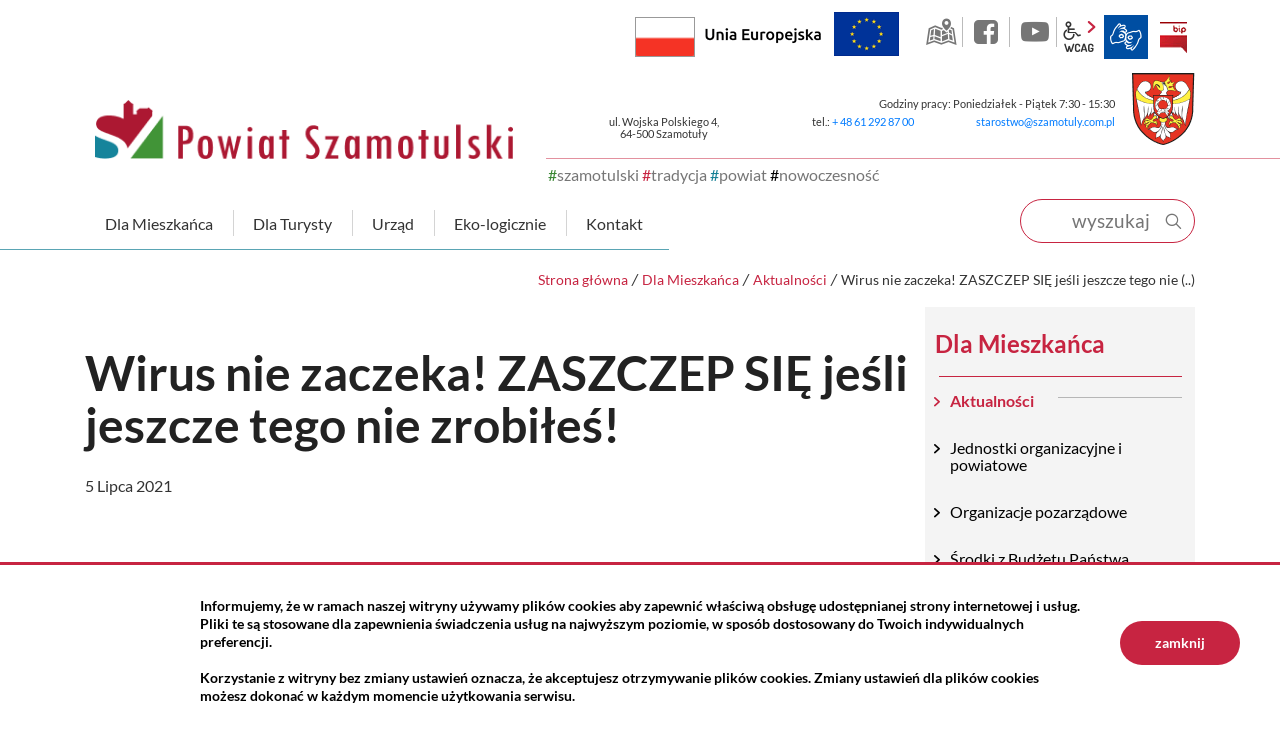

--- FILE ---
content_type: text/html; charset=UTF-8
request_url: https://www.powiat-szamotuly.pl/dla-mieszkanca/aktualnosci/Wirus-nie-zaczeka-ZASZCZEP-SIE-jesli-jeszcze-tego-nie-zrobiles/idn:1280
body_size: 11539
content:
<!DOCTYPE html>
<html class="no-js icomoon" lang="pl">
<head>
<title>Wirus nie zaczeka! ZASZCZEP SIĘ jeśli jeszcze tego nie zrobiłeś! | Starostwo Powiatowe w Szamotułach</title>
<meta charset="UTF-8" />
<meta name="viewport" content="width=device-width, initial-scale=1">
<script>(function(html) {html.className = html.className.replace(/\bno-js\b/, 'js')})(document.documentElement);var $language = "pl";</script>
<meta http-equiv="X-UA-Compatible" content="IE=edge" />
<meta name="description" content="Zapraszamy Cię do Powiatu Szamotulskiego. Zagłębia kultury. Miejsca z nowoczesnym podejściem i szeroką perspektywą. #szamotulski #tradycja #powiat #nowoczesnosc" />
<meta name="keywords" content="powiat szamotulski, powiat, szamotulski, szamotuły, pniewy, wronki, ostroróg, obrzycko, kaźmierz, duszniki, tradycja, nowoczesność, jezioro, szlak, puszcza notecka, lasy, urząd, starostwo, inwestycje, wielkopolska, zamek górków, sanktuarium, kultura" />
<meta property="og:url" content="https://www.powiat-szamotuly.pl/dla-mieszkanca/aktualnosci/Wirus-nie-zaczeka-ZASZCZEP-SIE-jesli-jeszcze-tego-nie-zrobiles/idn:1280" />
<meta property="og:type" content="article" />
<meta property="og:title" content="Wirus nie zaczeka! ZASZCZEP SIĘ jeśli jeszcze tego nie zrobiłeś!" />
<meta property="og:headline" content="Wirus nie zaczeka! ZASZCZEP SIĘ jeśli jeszcze tego nie zrobiłeś!" />
<meta property="og:description" content="Lepiej być na fali, niż zostać przez nią pochłoniętym... Nie ryzykuj!  ZASZCZEP SIĘ jeśli jeszcze tego nie zrobiłeś!" />
<meta property="og:image" content="https://www.powiat-szamotuly.pl/assets/pics/aktualnosci/2021-07/szczepimy się_mini.jpg" />
<meta property="og:image:alt" content="Wirus nie zaczeka! ZASZCZEP SIĘ jeśli jeszcze tego nie zrobiłeś!" />
<meta property="og:image:width" content="160" />
<meta property="og:image:height" content="160" />
<meta property="og:locale" content="pl_PL" />
<meta property="og:site_name" content="Powiat Szamotulski" />
<base href="https://www.powiat-szamotuly.pl/" />
<link href="https://www.powiat-szamotuly.pl/rss" rel="alternate" type="application/rss+xml" title="Powiat Szamotulski - Aktualności" />
<link rel="apple-touch-icon-precomposed" sizes="144x144" href="https://www.powiat-szamotuly.pl/assets/favicon/apple-touch-icon-144x144.png" />
<link rel="icon" type="image/png" href="https://www.powiat-szamotuly.pl/assets/favicon/favicon-196x196.png" sizes="196x196" />
<link rel="icon" type="image/png" href="https://www.powiat-szamotuly.pl/assets/favicon/favicon-96x96.png" sizes="96x96" />
<link rel="icon" type="image/png" href="https://www.powiat-szamotuly.pl/assets/favicon/favicon-32x32.png" sizes="32x32" />
<link rel="icon" type="image/png" href="https://www.powiat-szamotuly.pl/assets/favicon/favicon-16x16.png" sizes="16x16" />
<meta name="application-name" content="Powiat Szamotulski"/>
<meta name="msapplication-TileColor" content="#FFFFFF" />
<meta name="msapplication-TileImage" content="https://www.powiat-szamotuly.pl/assets/favicon/mstile-144x144.png" /> 
<link href="https://www.powiat-szamotuly.pl/assets/styles.css?t=1716373915" rel="stylesheet" type="text/css" />
<link href="https://www.powiat-szamotuly.pl/assets/modules_78551790.css?t=1704065048" rel="stylesheet" type="text/css" />
</head><body class="podstrona p-aktualnosci s-dla-mieszkanca">
    <!-- WCAG -->
	<ul class="no_print nav-wcag">
		<li><a href="https://www.powiat-szamotuly.pl/dla-mieszkanca/aktualnosci/Wirus-nie-zaczeka-ZASZCZEP-SIE-jesli-jeszcze-tego-nie-zrobiles/idn:1280#nav">przejdź do menu głównego <span>ALT + 0</span></a></li>
		<li><a href="https://www.powiat-szamotuly.pl/dla-mieszkanca/aktualnosci/Wirus-nie-zaczeka-ZASZCZEP-SIE-jesli-jeszcze-tego-nie-zrobiles/idn:1280#tresc">przejdź do treści <span>ALT + 1</span></a></li>
        <li><a href="https://www.powiat-szamotuly.pl/main/mapa-witryny">Mapa strony <span>ALT + 2</span></a></li>
        <li><a href="https://www.powiat-szamotuly.pl/dla-mieszkanca/aktualnosci/Wirus-nie-zaczeka-ZASZCZEP-SIE-jesli-jeszcze-tego-nie-zrobiles/idn:1280#wcag">Panel WCAG <span>ALT + 3</span></a></li>
		<li><a href="https://www.powiat-szamotuly.pl/dla-mieszkanca/aktualnosci/Wirus-nie-zaczeka-ZASZCZEP-SIE-jesli-jeszcze-tego-nie-zrobiles/idn:1280#FormSzukaj">przejdź do wyszukiwarki <span>ALT + 4</span></a></li>
	</ul>
	<!-- /WCAG -->
<div id="wersja">
		<!-- MOBILE MENU -->
	<div id="m-menu" class="no_print m-menu" title="Menu">
		<button class="nav-m ikon-close"><strong>zamknij</strong></button>
	</div>	
	<!-- /MOBILE MENU -->	
<header>
    <div class="container">
        <div class="row">
            <div class="col naglowek__buttons--container">  
                                    <a class="flaga-rp " title="Flaga RP" href="/dla-mieszkanca/dofinansowania-krajowe"> Rzeczpospolita Polska</a> 
                      
            <a class="button-ue" title="Program Regionalny Fundusze Europejskie" href="/dla-mieszkanca/unia-europejska"><img src="/assets/img/ue.png" alt="Unia Europejska"></a>
            <ul class="naglowek__buttons buttons__container">
                <li><a class="yt ikon-kat-mapa" data-toggle=tooltip href="http://powiatszamotulski.giportal.pl/" target="_blank" title="GEO-INFO 7 Portal - Powiat Szamotulski - Link zewnętrzny">GEO-INFO</a></li>
                                    <li><a class="fb ikon-fb" data-toggle=tooltip href="https://www.facebook.com/Powiat.Szamotulski/?fref=ts" target="_blank" title="Link zewnętrzny: Profil Facebook">facebook</a></li>
                                                    <li><a class="yt ikon-yt" data-toggle=tooltip href="https://www.youtube.com/channel/UCeRLLWdeSB6js5UMQQoDmlA" target="_blank" title="Link zewnętrzny: Kanał YouTube">YouTube</a></li>
                 
            </ul> 
            <ul class="wcag buttons__container" aria-hidden="true">
                <li class="d-none d-md-inline-block toolbar__wcag">
                    <button id="wcag" data-toggle=tooltip data-placement="right" aria-hidden="true"  title="opcje wyświetlania tekstu" class="toolbar__button">wcag2.1</button>
    <ul>
        <li class="toolbar__buttons kontrast__buttons">
            <button id="w-kontrast" class="wcag--kontrast ikon-kontrast" title="wersja kontrastowa"><strong>Wersja kontrastowa</strong></button>
        </li>
        <li class="toolbar__buttons fonts__buttons">
            <button class="wcag--font buttons__minus wcag--font__minus" title="zmniejsz rozmiar czcionki"><strong>zmniej szczcionkę</strong></button>
            <button class="wcag--font buttons__plus wcag--font__plus" title="zwiększ rozmiar czcionki"><strong>zwiększ czcionkę</strong></button>
        </li>
        <li class="toolbar__buttons line-height__buttons" data-default="3">
            <button class="line-height__minus buttons__minus ikon-lh-minus" title="zmniejsz odstęp pomiędzy wierszami">
                <span class="nazwa">odstęp pomiędzy wierszami minus</span>
            </button>
            <button class="line-height__plus buttons__plus ikon-lh-plus" title="zwiększ odstęp pomiędzy wierszami">
                <span class="nazwa">odstęp pomiędzy wierszami plus</span>
            </button>
        </li>
        <li class="toolbar__buttons paragraph-height__buttons" data-default="3">
            <button class="paragraph-height__minus buttons__minus ikon-paragraph-minus" title="zmniejsz odstęp pomiędzy paragrafami">
                <span class="nazwa">odstęp pomiędzy paragrafami minus</span>
            </button>
            <button class="paragraph-height__plus buttons__plus ikon-paragraph-plus" title="zwiększ odstęp pomiędzy paragrafami">
                <span class="nazwa">odstęp pomiędzy paragrafami plus</span>
            </button>
        </li>
        <li class="toolbar__buttons letter-spacing__buttons" data-default="1">
            <button class="letter-spacing__minus buttons__minus ikon-letter-minus" title="zmniejsz odstęp pomiędzy literami">
                <span class="nazwa">odstęp pomiędzy literami minus</span>
            </button>
            <button class="letter-spacing__plus buttons__plus ikon-letter-plus" title="zwiększ odstęp pomiędzy literami">
                <span class="nazwa">odstęp pomiędzy literami plus</span>
            </button>
        </li>
        <li class="toolbar__buttons word-spacing__buttons" data-default="1">
            <button class="word-spacing__minus buttons__minus ikon-word-minus" title="zmniejsz odstęp pomiędzy słowami">
                <span class="nazwa">odstęp pomiędzy słowami minus</span>
            </button>
            <button class="word-spacing__plus buttons__plus ikon-word-plus" title="zwiększ odstęp pomiędzy słowami">
                <span class="nazwa">odstęp pomiędzy słowami plus</span>
            </button>
        </li>
        <li class="toolbar__buttons-100">
            <button class="wcag-reset toolbar__buttons--txt" title="domyślne ustawienia">
                przywróć domyślne ustawienia
            </button>
        </li>
    </ul>
                </li>
                <li>
                    <a  data-placement="bottom"  data-toggle=tooltip class="wcag--tlumacz ikon-jezyk_migowy" href="/kontakt/tlumacz-jezyka-migowego" title="Tłumacz języka migowego"><strong>język migowy</strong></a>
                </li>
                <li><a class="button__sprite bip" data-toggle=tooltip href="https://bip.powiat-szamotuly.pl/" target="_blank" title="Link zewnętrzny: Biuletyn Informacji Publicznej - strona główna">BIP</a></li>
            </ul> 
            </div>
        </div>
        <div class="row no-gutters logo__container">
            <div class="col-md-5 align-self-end">
            <p class="logo">                    <a href="https://www.powiat-szamotuly.pl/" title="przejdź do strony głównej">
                        <img class="logo--img" src="/assets/img/powiat_szamotulski.png" alt="Powiat Szamotulski" />
                    </a>
            </p>            <div class="powiat__hash powiat__hash--header">
                    <span>#</span>szamotulski <span>#</span>tradycja <span>#</span>powiat <span>#</span>nowoczesność
            </div>
            </div>
            <div class="col-md-7">
                <ul class="d-none d-md-block kontakt__naglowek">
                    <li class="kontakt__naglowek--godziny">
                                        Godziny pracy: Poniedziałek - Piątek 7:30 - 15:30                                        </li>
                    <li class="kontakt__naglowek--adres">
                                                <address>
                        ul. Wojska Polskiego 4,<br> 64-500 Szamotuły                        </address>
                         
                    </li>      
                    <li>
                                            tel.: <a href="tel:-48-61-292-87-00">+ 48 61 292 87 00</a>
                     
                    </li>
                    <li>
                                            <span id="sm696e00858e26a"></span>
                     
                    </li>
                </ul>
            </div>
        </div>
        <div class="row nav--container sticky-container">
            <div class="col-md-8 col-lg-10">
               <a class="logo--scrolled" href="https://www.powiat-szamotuly.pl/" title="przejdź do strony głównej">Powiat Szamotulski</a>
                <nav id="nav" class="header-nav">
                    <button id="m-menu-link" class="nav-m ikon-menu"><strong>menu</strong></button>
                      <ul class="nav-drop-down">
        <li class="has-drop-down"><a href="/dla-mieszkanca/index"><span>Dla Mieszkańca</span></a>
            <div class="drop-down drop-down--mieszakniec row no-gutters">
               <div class="col-sm-6">
               <ul class="mapa"><li><a title="Aktualności" href="https://www.powiat-szamotuly.pl/dla-mieszkanca/aktualnosci" class="aktualnosci">Aktualności </a></li><li><a title="Jednostki organizacyjne i powiatowe" href="https://www.powiat-szamotuly.pl/dla-mieszkanca/jednostki-organizacyjne-i-powiatowe" class="jednostki-organizacyjne-i-powiatowe">Jednostki organizacyjne i powiatowe </a><ul><li><a title="Straże i inspekcje" href="https://www.powiat-szamotuly.pl/dla-mieszkanca/straze-i-inspekcje" class="straze-i-inspekcje">Straże i inspekcje </a></li><li><a title="Zarząd Dróg Powiatowych" href="https://www.powiat-szamotuly.pl/dla-mieszkanca/zarzad-drog-powiatowych" class="zarzad-drog-powiatowych">Zarząd Dróg Powiatowych </a></li><li><a title="Szpital Powiatowy" href="https://www.powiat-szamotuly.pl/dla-mieszkanca/sluzba-zdrowia" class="sluzba-zdrowia">Szpital Powiatowy </a></li><li><a title="Pomoc społeczna" href="https://www.powiat-szamotuly.pl/dla-mieszkanca/pomoc-spoleczna" class="pomoc-spoleczna">Pomoc społeczna </a></li><li><a title="Rynek pracy" href="https://www.powiat-szamotuly.pl/dla-mieszkanca/powiatowy-urzad-pracy" class="powiatowy-urzad-pracy">Rynek pracy </a></li><li><a title="Edukacja" href="https://www.powiat-szamotuly.pl/dla-mieszkanca/edukacja" class="edukacja">Edukacja </a></li><li><a title="Kultura" href="https://www.powiat-szamotuly.pl/dla-mieszkanca/kultura" class="kultura">Kultura </a></li></ul><li><a title="Organizacje pozarządowe" href="https://www.powiat-szamotuly.pl/dla-mieszkanca/organizacje-pozarzadowe" class="organizacje-pozarzadowe">Organizacje pozarządowe </a></li><li><a title="Środki z Budżetu Państwa" href="https://www.powiat-szamotuly.pl/dla-mieszkanca/srodki-z-budzetu-panstwa-" class="srodki-z-budzetu-panstwa-">Środki z Budżetu Państwa </a><ul><li><a title="Kulisy Kultury" href="https://www.powiat-szamotuly.pl/dla-mieszkanca/kulisy-kultury" class="kulisy-kultury">Kulisy Kultury </a></li><li><a title="Polski Ład" href="https://www.powiat-szamotuly.pl/dla-mieszkanca/polski-" class="polski-">Polski Ład </a><ul><li><ul></ul><li><ul></ul><li><ul></ul><li><li><ul></ul></ul><li><a title="Rządowy Program Odbudowy Zabytków" href="https://www.powiat-szamotuly.pl/dla-mieszkanca/rzadowy-program-odbudowy-zabytkow" class="rzadowy-program-odbudowy-zabytkow">Rządowy Program Odbudowy Zabytków </a><ul><li></ul><li><a title="Aktywna Tablica" href="https://www.powiat-szamotuly.pl/dla-mieszkanca/aktywna-tablica-" class="aktywna-tablica-">Aktywna Tablica </a><ul></ul><li><a title="ENIGMA-Wsparcie nauczania matematyki i informatyki w szkołach podstawowych i ponadpodstawowych" href="https://www.powiat-szamotuly.pl/dla-mieszkanca/enigma-wsparcie-nauczania-matematyki-i-informatyki-w-szkolach-podstawowych-i-ponadpodstawowych-" class="enigma-wsparcie-nauczania-matematyki-i-informatyki-w-szkolach-podstawowych-i-ponadpodstawowych-">ENIGMA-Wsparcie nauczania matematyki i informatyki w szkołach podstawowych i ponadpodstawowych </a></li><li><a title="Dofinansowanie działalności bieżącej Domów Pomocy Społecznej" href="https://www.powiat-szamotuly.pl/dla-mieszkanca/dofinansowanie-dzialalnosci-biezacej-domow-pomocy-spolecznej-" class="dofinansowanie-dzialalnosci-biezacej-domow-pomocy-spolecznej-">Dofinansowanie działalności bieżącej Domów Pomocy Społecznej </a></li><li><a title="Remont w Domu Pomocy Społecznej w Chojnie i w Domu Pomocy Społecznej w Nowej Wsi" href="https://www.powiat-szamotuly.pl/dla-mieszkanca/remont-w-domu-pomocy-spolecznej-w-chojnie-i-w-domu-pomocy-spolecznej-w-nowej-wsi-" class="remont-w-domu-pomocy-spolecznej-w-chojnie-i-w-domu-pomocy-spolecznej-w-nowej-wsi-">Remont w Domu Pomocy Społecznej w Chojnie i w Domu Pomocy Społecznej w Nowej Wsi </a></li><li><a title="Przebudowa dwóch przejść dla pieszych w Szamotułach połączona z warsztatami z zasad ruchu drogowego" href="https://www.powiat-szamotuly.pl/dla-mieszkanca/rzadowy-program-razem-bezpieczniej-na-lata-2025-2028" class="rzadowy-program-razem-bezpieczniej-na-lata-2025-2028">Przebudowa dwóch przejść dla pieszych w Szamotułach połączona z warsztatami z zasad ruchu drogowego </a></li></ul><li><a title="Państwowe  fundusze celowe" href="https://www.powiat-szamotuly.pl/dla-mieszkanca/fundusze-krajowe" class="fundusze-krajowe">Państwowe  fundusze celowe </a><ul><li><a title="Rządowy Fundusz Rozwoju Dróg" href="https://www.powiat-szamotuly.pl/dla-mieszkanca/rzadowy-fundusz-rozwoju-drog-" class="rzadowy-fundusz-rozwoju-drog-">Rządowy Fundusz Rozwoju Dróg </a><ul></ul><li><a title="Strzelnica w powiecie 2022" href="https://www.powiat-szamotuly.pl/dla-mieszkanca/strzelnica-w-powiecie-2022" class="strzelnica-w-powiecie-2022">Strzelnica w powiecie 2022 </a></li></ul><li><a title="Dofinansowania z Unii Europejskiej" href="https://www.powiat-szamotuly.pl/dla-mieszkanca/unia-europejska" class="unia-europejska">Dofinansowania z Unii Europejskiej </a><ul><li><a title="Fundusze Europejskie na Rozwój Cyfrowy" href="https://www.powiat-szamotuly.pl/dla-mieszkanca/fundusze-europejskie-na-rozwoj-cyfrowy" class="fundusze-europejskie-na-rozwoj-cyfrowy">Fundusze Europejskie na Rozwój Cyfrowy </a><li><a title="Program Operacyjny Polska Cyfrowa" href="https://www.powiat-szamotuly.pl/dla-mieszkanca/program-operacyjny-polska-cyfrowa" class="program-operacyjny-polska-cyfrowa">Program Operacyjny Polska Cyfrowa </a></li><li><a title="PROW 2014-2020" href="https://www.powiat-szamotuly.pl/dla-mieszkanca/europejski-fundusz-rolny" class="europejski-fundusz-rolny">PROW 2014-2020 </a></li><li><a title="WRPO 2014-2020" href="https://www.powiat-szamotuly.pl/dla-mieszkanca/program-regionalny-fundusze-europejskie" class="program-regionalny-fundusze-europejskie">WRPO 2014-2020 </a></li><li><a title="Linki" href="https://www.powiat-szamotuly.pl/dla-mieszkanca/dowiedz-sie-wiecej" class="dowiedz-sie-wiecej">Linki </a></li><li><a title="Fundusze Europejskie dla Wielkopolski 2021-2027" href="https://www.powiat-szamotuly.pl/dla-mieszkanca/fundusze-europejskie-dla-wielkopolski-2021-2027" class="fundusze-europejskie-dla-wielkopolski-2021-2027">Fundusze Europejskie dla Wielkopolski 2021-2027 </a></li></ul><li><a title="Punkt Informacyjny Funduszy Europejskich" href="https://www.powiat-szamotuly.pl/dla-mieszkanca/punkt-informacyjny-funduszy-europejskich" class="punkt-informacyjny-funduszy-europejskich">Punkt Informacyjny Funduszy Europejskich </a></li><li><a title="Obiekty" href="https://www.powiat-szamotuly.pl/dla-mieszkanca/obiekty" class="obiekty">Obiekty </a></li><li><a title="Przydatne linki" href="https://www.powiat-szamotuly.pl/dla-mieszkanca/przydatne-linki" class="przydatne-linki">Przydatne linki </a></li><li><a title="Powiatowy Sztab Św. Mikołaja" href="https://www.powiat-szamotuly.pl/dla-mieszkanca/powiatowy-sztab-sw-mikolaja" class="powiatowy-sztab-sw-mikolaja">Powiatowy Sztab Św. Mikołaja </a><li><a title="Program lekowy dedykowany seniorom z Powiatu Szamotulskiego" href="https://www.powiat-szamotuly.pl/dla-mieszkanca/program-lekowy-dedykowany-seniorom-z-powiatu-szamotulskiego" class="program-lekowy-dedykowany-seniorom-z-powiatu-szamotulskiego">Program lekowy dedykowany seniorom z Powiatu Szamotulskiego </a></li></ul>
               </div>
               <div class="col-sm-3">
                   <a class="button__dd button__dd--powietrze" href="https://airly.eu/map/pl/" target="_blank" rel="noopener nofollow" title="airly">Sprawdź jakość powietrza</a>
                   <a class="button__dd button__dd--pogoda" href="https://pogoda.interia.pl/prognoza-szczegolowa-szamotuly,cId,34581#utm_source=https://szamotuly.intracom.pl/&utm_medium=widget_pogoda&utm_campaign=widget_pogoda" target="_blank" rel="noopener nofollow" title="Baza obiektów">Informacje pogodowe</a>
                   Lista aptek jest pusta.
                </div>
               <div class="col-sm-3">
        
        <div class="aktualnosc" style="background-image: url('https://www.powiat-szamotuly.pl/assets/pics/aktualnosci/2026-01/Rada pracy mini_midi.jpg.webp')">
        
        <a class="aktualnosc__link" href="https://www.powiat-szamotuly.pl/dla-mieszkanca/aktualnosci/Powolano-Powiatowa-Rade-Rynku-Pracy/idn:3193" title="przejdź do aktualności: Powołano Powiatową Radę Rynku Pracy">Powołano Powiatową Radę Rynku Pracy</a>
        
        <span class="aktualnosc__data">2026-01-16</span>
        
        <strong class="aktualnosc__tytul">Powołano Powiatową Radę Rynku Pracy</strong>
        
        <div class="aktualnosc__tresc">16 stycznia w Starostwie Powiatowym odbyło się posiedzenie inauguracyjne nowo powołanej Powiatowej Rady Rynku Pracy w Szamotułach.</div>
         
        
        
        <span class="aktualnosc__kategoria kat-14" title="Gospodarka">
            Gospodarka
        </span>
        
        <span class="aktualnosc__kategoria kat-10" title="Urząd">
            Urząd
        </span>
        
        </div>      
</div>
            </div>
        </li>
        <li class="has-drop-down"><a href="/dla-turysty/index"><span>Dla Turysty</span></a>
            <div class="drop-down drop-down--turysta row no-gutters">
               <div class="col-sm-6">
                   <ul class="mapa"><li><a title="O powiecie" href="https://www.powiat-szamotuly.pl/dla-turysty/o-powiecie" class="o-powiecie">O powiecie </a><ul><li><a title="Położenie" href="https://www.powiat-szamotuly.pl/dla-turysty/polozenie" class="polozenie">Położenie </a></li><li><a title="Historia" href="https://www.powiat-szamotuly.pl/dla-turysty/historia" class="historia">Historia </a></li></ul><li><a title="Zabytki" href="https://www.powiat-szamotuly.pl/dla-turysty/zabytki" class="zabytki">Zabytki </a><ul><li><a title="Gmina Szamotuły" href="https://www.powiat-szamotuly.pl/dla-turysty/gmina-szamotuly" class="gmina-szamotuly">Gmina Szamotuły </a></li><li><a title="Gmina Pniewy" href="https://www.powiat-szamotuly.pl/dla-turysty/gmina-pniewy" class="gmina-pniewy">Gmina Pniewy </a></li><li><a title="Gmina Wronki" href="https://www.powiat-szamotuly.pl/dla-turysty/gmina-wronki" class="gmina-wronki">Gmina Wronki </a></li><li><a title="Gmina Obrzycko" href="https://www.powiat-szamotuly.pl/dla-turysty/gmina-obrzycko" class="gmina-obrzycko">Gmina Obrzycko </a></li><li><a title="Miasto Obrzycko" href="https://www.powiat-szamotuly.pl/dla-turysty/miasto-obrzycko" class="miasto-obrzycko">Miasto Obrzycko </a></li><li><a title="Gmina Kaźmierz" href="https://www.powiat-szamotuly.pl/dla-turysty/gmina-kazmierz" class="gmina-kazmierz">Gmina Kaźmierz </a></li><li><a title="Gmina Ostroróg" href="https://www.powiat-szamotuly.pl/dla-turysty/gmina-ostrorog" class="gmina-ostrorog">Gmina Ostroróg </a></li><li><a title="Gmina Duszniki" href="https://www.powiat-szamotuly.pl/dla-turysty/gmina-duszniki" class="gmina-duszniki">Gmina Duszniki </a></li></ul><li><a title="Przyroda" href="https://www.powiat-szamotuly.pl/dla-turysty/przyroda" class="przyroda">Przyroda </a><ul><li><a title="Jeziora" href="https://www.powiat-szamotuly.pl/dla-turysty/jeziora" class="jeziora">Jeziora </a></li><li><a title="Szlaki piesze i rowerowe" href="https://www.powiat-szamotuly.pl/dla-turysty/szlaki-piesze" class="szlaki-piesze">Szlaki piesze i rowerowe </a></li><li><a title="Szlaki kajakowe" href="https://www.powiat-szamotuly.pl/dla-turysty/szlaki-rowerowe" class="szlaki-rowerowe">Szlaki kajakowe </a></li><li><a title="Ścieżki przyrodniczo-edukacyjne" href="https://www.powiat-szamotuly.pl/dla-turysty/sciezki-przyrodniczo-edukacyjne" class="sciezki-przyrodniczo-edukacyjne">Ścieżki przyrodniczo-edukacyjne </a></li></ul><li><a title="Obiekty" href="https://www.powiat-szamotuly.pl/dla-turysty/obiekty" class="obiekty">Obiekty </a></li><li><a title="Regionalny Punkt Informacji Turystycznej" href="https://www.powiat-szamotuly.pl/dla-turysty/regionalny-punkt-informacji-turystycznej" class="regionalny-punkt-informacji-turystycznej">Regionalny Punkt Informacji Turystycznej </a></li><li><a title="Galeria" href="https://www.powiat-szamotuly.pl/dla-turysty/galeria" class="galeria">Galeria </a></li><li><a title="Maksymilian Ciężki - Kryptolog, wykładowca i mentor Pogromców Enigmy" href="https://www.powiat-szamotuly.pl/dla-turysty/maksymilian-ciezki-kryptolog-wykladowca-i-mentor-pogromcow-enigmy-" class="maksymilian-ciezki-kryptolog-wykladowca-i-mentor-pogromcow-enigmy-">Maksymilian Ciężki - Kryptolog, wykładowca i mentor Pogromców Enigmy </a></li><li><a title="Do pobrania" href="https://www.powiat-szamotuly.pl/dla-turysty/do-pobrania" class="do-pobrania">Do pobrania </a></li></ul>
               </div>
               <div class="col-sm-3 drop-down--txt">
                   <p>Zapraszamy Państwa do odwiedzenia regionu przepełnionego tradycją. Regionu, w którym umiłowanie kultury współgra z nowoczesnym podejściem i chęcią nieustannego rozwoju. Proponujemy Państwu wizytę w miejscu, w którym odnajdziecie upragniony spokój. Gdzie dotkniecie natury i odpoczniecie od zgiełku codzienności.<br /><br />Zachęcamy do odwiedzenia Powiatu Szamotulskiego – miejsca, w którym poczujecie się jak u siebie...</p>
                   <p class="powiat__hash"><span>#</span>szamotulski <span>#</span>tradycja <span>#</span>powiat <span>#</span>nowoczesność</p>
               </div>
               <div class="col-sm-3 drop-down--txt">
                   <p><img src="assets/img/dropdown/dla_turysty/dla_turysty.jpg" alt="Baszta Halszki nocą" ></p>
               </div>
            </div>
        </li>
        

        
        
        <li class="has-drop-down"><a href="/urzad/index"><span>Urząd</span></a>
            <div class="drop-down drop-down--urzad row no-gutters">
               <div class="col-sm-6"><ul class="mapa"><li><a title="Władze" href="https://www.powiat-szamotuly.pl/urzad/wladze" class="wladze">Władze </a><ul><li><a title="Zarząd Powiatu" href="https://www.powiat-szamotuly.pl/urzad/zarzad-powiatu" class="zarzad-powiatu">Zarząd Powiatu </a></li><li><a title="Rada Powiatu" href="https://www.powiat-szamotuly.pl/urzad/rada-powiatu" class="rada-powiatu">Rada Powiatu </a></li></ul><li><a title="Wydziały" href="https://www.powiat-szamotuly.pl/urzad/wydzialy" class="wydzialy">Wydziały </a><ul><li><a title="Architektury i Budownictwa" href="https://www.powiat-szamotuly.pl/urzad/wydzial-architektury-i-budownictwa" class="wydzial-architektury-i-budownictwa">Architektury i Budownictwa </a></li><li><a title="Edukacji, Spraw Obywatelskich, Kultury, Sportu i Turystyki" href="https://www.powiat-szamotuly.pl/urzad/edukacji-i-spraw-obywatelskich" class="edukacji-i-spraw-obywatelskich">Edukacji, Spraw Obywatelskich, Kultury, Sportu i Turystyki </a></li><li><a title="Finansów" href="https://www.powiat-szamotuly.pl/urzad/finansow" class="finansow">Finansów </a></li><li><a title="Geodezji, Kartografii i Katastru" href="https://www.powiat-szamotuly.pl/urzad/geodezji-kartografii-i-katastru" class="geodezji-kartografii-i-katastru">Geodezji, Kartografii i Katastru </a></li><li><a title="Gospodarki Nieruchomościami" href="https://www.powiat-szamotuly.pl/urzad/gospodarki-nieruchomosciami" class="gospodarki-nieruchomosciami">Gospodarki Nieruchomościami </a></li><li><a title="Komunikacji, Transportu i Dróg" href="https://www.powiat-szamotuly.pl/urzad/komunikacji-transportu-i-drog" class="komunikacji-transportu-i-drog">Komunikacji, Transportu i Dróg </a></li><li><a title="Organizacyjny i Zarządzania Kryzysowego" href="https://www.powiat-szamotuly.pl/urzad/zarzadzania-kryzysowego" class="zarzadzania-kryzysowego">Organizacyjny i Zarządzania Kryzysowego </a></li><li><a title="Rozwoju i Informacji Europejskiej" href="https://www.powiat-szamotuly.pl/urzad/rozwoju-i-informacji-europejskiej" class="rozwoju-i-informacji-europejskiej">Rozwoju i Informacji Europejskiej </a></li><li><a title="Środowiska, Leśnictwa i Rolnictwa" href="https://www.powiat-szamotuly.pl/urzad/srodowiska-lesnictwa-rolnictwa" class="srodowiska-lesnictwa-rolnictwa">Środowiska, Leśnictwa i Rolnictwa </a></li></ul><li><a title="Pomoc prawna" href="https://www.powiat-szamotuly.pl/urzad/pomoc-prawna" class="pomoc-prawna">Pomoc prawna </a><ul><li><a title="Edukacja prawna" href="https://www.powiat-szamotuly.pl/urzad/edukacja-prawna" class="edukacja-prawna">Edukacja prawna </a></li><li><a title="Ogłoszenia" href="https://www.powiat-szamotuly.pl/urzad/ogloszenia" class="ogloszenia">Ogłoszenia </a></li></ul><li><a title="Pomoc dla Obywateli Ukrainy" href="https://www.powiat-szamotuly.pl/urzad/pomoc-dla-obywateli-ukrainy" class="pomoc-dla-obywateli-ukrainy">Pomoc dla Obywateli Ukrainy </a></li><li><a title="Rzecznik konsumentów" href="https://www.powiat-szamotuly.pl/urzad/rzecznik-konsumentow" class="rzecznik-konsumentow">Rzecznik konsumentów </a></li><li><a title="Biuro paszportowe" href="https://www.powiat-szamotuly.pl/urzad/biuro-paszportowe" class="biuro-paszportowe">Biuro paszportowe </a></li><li><a title="Dla mediów" href="https://www.powiat-szamotuly.pl/urzad/dla-mediow" class="dla-mediow">Dla mediów </a></li><li><a title="Patronaty" href="https://www.powiat-szamotuly.pl/urzad/patronaty" class="patronaty">Patronaty </a></li><li><a title="Cyberbezpieczeństwo" href="https://www.powiat-szamotuly.pl/urzad/cyberbezpieczenstwo" class="cyberbezpieczenstwo">Cyberbezpieczeństwo </a></li><li><a title="Regulamin udziału w imprezach i wydarzeniach" href="https://www.powiat-szamotuly.pl/urzad/regulamin-udzialu-w-imprezach-i-wydarzeniach-" class="regulamin-udzialu-w-imprezach-i-wydarzeniach-">Regulamin udziału w imprezach i wydarzeniach </a></li></ul></div>
               <div class="col-sm-3">
                   <a class="button__dd button__dd--kolejka" href="http://kd.powiat-szamotuly.pl" target="_blank" rel="noopener nofollow" title="Wydział Komunikacji, Transportu i Dróg Starostwa Powiatowego w Szamotułach">Sprawdź stan kolejki</a>
                   <a class="button__dd button__dd--wizyta" href="http://kd.powiat-szamotuly.pl" target="_blank" rel="noopener nofollow" title="Zarejestruj wizytę">Zarejestruj wizytę w Wydziale Komunikacji</a>
                   <a class="button__dd button__dd--zapytaj" href="/kontakt/zapytaj-staroste" title="Formularz kontaktowy">Zapytaj Starostę</a>
                   <a class="button__dd button__dd--esesja"  target="_blank" rel="noopener nofollow" href="http://powiatszamotulski.esesja.pl/" title="Rada Powiatu Szamotulskiego Portal Mieszkańca">eSesja</a>
                   <a href="https://pz.gov.pl/pz/index" target="_blank" rel="nofollow noopener" title="Profil Zaufany"><img src="/assets/img/profil_zaufany_logo.png" alt="Profil Zaufany"></a>
                   <a href="https://epuap.gov.pl/wps/portal"  target="_blank" rel="nofollow noopener"  title="e-puap"><img src="/assets/img/epuap2_logo.png" alt="ePuap2"></a>
               </div>
               <div class="col-sm-3">
        
        <div class="aktualnosc" style="background-image: url('https://www.powiat-szamotuly.pl/assets/pics/aktualnosci/2026-01/Rada pracy mini_midi.jpg.webp')">
        
        <a class="aktualnosc__link" href="https://www.powiat-szamotuly.pl/dla-mieszkanca/aktualnosci/Powolano-Powiatowa-Rade-Rynku-Pracy/idn:3193" title="przejdź do aktualności: Powołano Powiatową Radę Rynku Pracy">Powołano Powiatową Radę Rynku Pracy</a>
        
        <span class="aktualnosc__data">2026-01-16</span>
        
        <strong class="aktualnosc__tytul">Powołano Powiatową Radę Rynku Pracy</strong>
        
        <div class="aktualnosc__tresc">16 stycznia w Starostwie Powiatowym odbyło się posiedzenie inauguracyjne nowo powołanej Powiatowej Rady Rynku Pracy w Szamotułach.</div>
         
        
        
        <span class="aktualnosc__kategoria kat-14" title="Gospodarka">
            Gospodarka
        </span>
        
        <span class="aktualnosc__kategoria kat-10" title="Urząd">
            Urząd
        </span>
        
        </div>      
</div>
            </div>
        </li>
        
        <li class="has-drop-down"><a href="/eko-logicznie/index"><span>Eko-logicznie</span></a>
            <div class="drop-down drop-down--eko row no-gutters">
               <div class="col-sm-6">
                   <ul class="mapa"><li><a title="Gospodarka odpadami" href="https://www.powiat-szamotuly.pl/eko-logicznie/gospodarka-odpadami" class="gospodarka-odpadami">Gospodarka odpadami </a><ul><li><a title="Jak segregować?" href="https://www.powiat-szamotuly.pl/eko-logicznie/jak-segregowac" class="jak-segregowac">Jak segregować? </a></li></ul><li><a title="Eko-porady" href="https://www.powiat-szamotuly.pl/eko-logicznie/eko-porady" class="eko-porady">Eko-porady </a></li><li><a title="Sąsiedztwo wilków" href="https://www.powiat-szamotuly.pl/eko-logicznie/sasiedztwo-wilkow" class="sasiedztwo-wilkow">Sąsiedztwo wilków </a></li></ul>
               </div>
               <div class="col-sm-3 drop-down--txt">
                   <p>Skorzystaj z wyszukiwarki i sprawdź czy prawidłowo segregujesz odpady!
                   <a style="background-color: transparent !important" href="/eko-logicznie/jak-segregowac" title="Wyszukaj interesujący Ciebie odpad już teraz !"><img class="mt-4" style="float: none" src="assets/img/dropdown/eko-logicznie/pojemniki.png" alt="Jak segregować"></a>
                   </p>
                   <p class="powiat__hash"><span>#</span>szamotulski <span>#</span>tradycja <span>#</span>powiat <span>#</span>nowoczesność</p>
               </div>
               <div class="col-sm-3 drop-down--txt">
                   <p><img src="assets/img/dropdown/eko-logicznie/eko-logicznie.png" alt="" ></p>
               </div>
            </div>
        </li>
        
        <li><a href="/kontakt/index"><span>Kontakt</span></a>
        </li>
    </ul>                </nav>
            </div>
            <div class="col-md-4 col-lg-2 search">
                    <div class="search-form-container">
                        <form action="https://www.powiat-szamotuly.pl/main/szukaj" id="FormSzukaj" method="get" accept-charset="utf-8">
                            <input type="hidden" name="szukaj_w" id="szukaj_w">
                            <label class="vh" for="search">szukaj</label>
                            <input minlength="3" name="szukaj" id="search" placeholder="wyszukaj" type="search">
                            <input id="search-submit" value="szukaj" type="submit">
                        </form>					    <button id="search-button" class="ikon-szukaj ir">szukaj</button>
                    </div>
            </div>
        </div>
    </div>
</header>
<div class="container shadow-box">
        <div class="row">
        <div aria-label="Breadcrumb" class="col-md-9 offset-md-3 lokalizer">
            <span><a href="https://www.powiat-szamotuly.pl/">Strona główna</a></span><i>/</i><span><a href="https://www.powiat-szamotuly.pl/dla-mieszkanca/index" title="Dla Mieszkańca">Dla Mieszkańca</a></span><i>/</i><span><a href="https://www.powiat-szamotuly.pl/dla-mieszkanca/aktualnosci" title="Aktualności">Aktualności</a></span><i>/</i><span title="Wirus nie zaczeka! ZASZCZEP SIĘ jeśli jeszcze tego nie zrobiłeś!">Wirus nie zaczeka! ZASZCZEP SIĘ jeśli jeszcze tego nie (..)</span>
        </div>
    </div>
    <div class="row">
        <main class="col-md-9 main print100">
            <section id="content">
                <div id="tresc" class="tresc">
                    <article>
                                                
                        <div class="aktualnosc-naglowek">
    <h1 class="aktualnosci__tytul">Wirus nie zaczeka! ZASZCZEP SIĘ jeśli jeszcze tego nie zrobiłeś!</h1>
    
    <span class="aktualnosci__data"> 5 Lipca 2021</span>
    
</div>

<div class="aktualnosc--tresc"> 
  <h2><strong>Jak zgłosić się na szczepienie?</strong></h2>
<ul>
<li>za pomocą specjalnej infolinii pod numerem 989</li>
<li>samodzielnie przez e-rejestrację na stronie <a href="http://www.pacjent.gov.pl">pacjent.gov.pl</a></li>
<li>telefoniczne zgłoszenie bezpośrednio do podmiotu szczepiącego (numery telefonów poniżej)</li>
<li>wysyłając SMS na numer <a title="Link do numeru telefonu:  +48 664 908 556" href="tel: +48 664 908 556" rel="nofollow">664 908 556</a><strong> </strong>lub<strong> <a title="Link do numeru telefonu:  +48 880 333 333" href="tel: +48 880 333 333" rel="nofollow">880 333 333</a></strong><strong> </strong>o treści<strong>: SzczepimySie</strong></li>
</ul>
<p>Po zarejestrowaniu, Pacjenci otrzymają SMS z potwierdzeniem i terminem szczepienia. Skierowanie zostanie wystawione dla nich automatycznie.</p>
<p> </p>
<h2><strong>Punkty Szczepień Powszechnych w Szamotułach i Pniewach</strong></h2>
<p> </p>
<p data-wahfont="16">W SP ZOZ w Szamotułach funkcjonuje specjalna infolinia rejestracyjna dla Pacjentów szczepiących się przeciwko COVID-19 w Punktach Szczepień Powszechnych w Szamotułach i Pniewach. Zapisów na wizytę szczepienną w tych punktach można dokonywać dzwoniąc pod numer: <a title="Link do numeru telefonu: +48 787 407 100" href="tel:+48 787 407 100" rel="nofollow">789 407 100</a>. Infolinia czynna jest w dni robocze (poniedziałek - piątek) w godzinach 8:00 - 14:00.</p>
<p data-wahfont="16"><strong>Punkty Szczepień Powszechnych zlokalizowane są w:</strong></p>
<ul>
<li>Hali Sportowo-Widowiska „Nałęcz” w Szamotułach, ul. Mickiewicza 4,</li>
<li>Hali Sportowo-Widowiska w Pniewach, ul. Wolności 20.</li>
</ul>
<p> </p>
<h2><strong>Pozostałe punkty szczepień działające na terenie Powiatu Szamotulskiego</strong></h2>
<p> </p>
<p>Poniżej lista pozostałych punktów szczepień w Powiecie Szamotulskim:</p>
<table class="tabela_ogolna" style="width: 755px; float: left;">
<tbody>
<tr>
<td style="width: 215px;"><strong>Nazwa podmiotu</strong></td>
<td style="width: 221px;"><strong>Nazwa punktu szczepień</strong></td>
<td style="width: 146px;"><strong>Miejscowość</strong></td>
<td style="width: 154px;"><strong>Ulica</strong></td>
<td style="width: 172px;"><strong>Telefon</strong></td>
</tr>
<tr>
<td style="width: 215px;">Przychodnia lekarza rodzinnego w Pamiątkowie, Roman Bejnar</td>
<td style="width: 221px;">Punkt szczepień</td>
<td style="width: 146px;">Pamiątkowo</td>
<td style="width: 154px;">ul. Szkolna</td>
<td style="width: 172px;">61 29 14 422</td>
</tr>
<tr>
<td style="width: 215px;">Przychodnia lekarzy rodzinnych "SALUS", E. Kopaczyk, P. Kopaczyk Spółka partnerska</td>
<td style="width: 221px;">Gabinet szczepień</td>
<td style="width: 146px;">Duszniki</td>
<td style="width: 154px;">ul. Szamotulska</td>
<td style="width: 172px;">607 064 046</td>
</tr>
<tr>
<td style="width: 215px;">Samodzielny Publiczny Zakład Opieki Zdrowotnej w Szamotułach</td>
<td style="width: 221px;">Gabinet lekarza POZ</td>
<td style="width: 146px;">Szamotuły</td>
<td style="width: 154px;">ul. Sukiennicza</td>
<td style="width: 172px;">509 358 275</td>
</tr>
<tr>
<td style="width: 215px;">Przychodnia lekarska "ESKULAP"</td>
<td style="width: 221px;"> </td>
<td style="width: 146px;">Wronki</td>
<td style="width: 154px;">ul. Partyzantów</td>
<td style="width: 172px;">672 540 425</td>
</tr>
<tr>
<td style="width: 215px;">Andrzej Chełminiak</td>
<td style="width: 221px;">Gabinet szczepień</td>
<td style="width: 146px;">Kaźmierz</td>
<td style="width: 154px;">ul. Orzeszkowej</td>
<td style="width: 172px;">61 29 17 900</td>
</tr>
<tr>
<td style="width: 215px;">Przychodnia Zespołu Lekarza Rodzinnego "VITA" s.c.</td>
<td style="width: 221px;"> </td>
<td style="width: 146px;">Obrzycko</td>
<td style="width: 154px;">ul. Kruppika</td>
<td style="width: 172px;">61 29 13 299</td>
</tr>
<tr>
<td style="width: 215px;">Jadwiga Kazimiera Koralewska-Kałużna</td>
<td style="width: 221px;"> </td>
<td style="width: 146px;">Grzebienisko</td>
<td style="width: 154px;">ul. Bukowska</td>
<td style="width: 172px;">61 29 18 517</td>
</tr>
<tr>
<td style="width: 215px;">Waldemar Piotr Janaszak</td>
<td style="width: 221px;"> </td>
<td style="width: 146px;">Otorowo</td>
<td style="width: 154px;">ul. Łąkowa</td>
<td style="width: 172px;">667 050 501 lub 61 29 17 199</td>
</tr>
<tr>
<td style="width: 215px;">Zespół Zakładów Opieki Zdrowotnej w Czarnkowie</td>
<td style="width: 221px;">Punkt szczepień Wronki</td>
<td style="width: 146px;">Wronki</td>
<td style="width: 154px;">ul. Partyzantów</td>
<td style="width: 172px;">673 528 170</td>
</tr>
<tr>
<td style="width: 215px;">Ośrodek lekarza rodzinnego, Maciej Piestrzeniewicz, Regina Piestrzeniewicz sp. j. </td>
<td style="width: 221px;">Punkt szczepień</td>
<td style="width: 146px;">Ostroróg</td>
<td style="width: 154px;">ul. Polna</td>
<td style="width: 172px;">
<p>61 29 16 699 lub 692 106 555</p>
</td>
</tr>
<tr>
<td style="width: 215px;">Artur Obst, NZOZ Obst Ambulans Union - Ratownictwo Medyczne</td>
<td style="width: 221px;">Punkt ambulans</td>
<td style="width: 146px;">Pniewy</td>
<td style="width: 154px;">ambulans mobilny</td>
<td style="width: 172px;"> </td>
</tr>
</tbody>
</table>
<p> </p>
<p> </p>
<p> </p>
<p> </p>
<p> </p>
<p> </p>
<p> </p>
<p> </p>
<p> </p>
<p> </p>
<p> </p>
<p> </p>
<p> </p>
<p> </p>
<p> </p>
<p> </p>
<p> </p>
<p> </p>
<p> </p>
<p> </p>
<p> </p>
<p> </p>
<p> </p>
<p> </p>
<p> </p>
<p> </p>
<p> </p>
<p> </p>
<p> </p>
<p> </p>
<p> </p>
<p> </p>
<p> </p>
<p> </p>
<p> </p>
  
  

  

  

  
    
<!--
	<a id="socialbox" class="button button-small">udostępnij <span class="icon-share2"></span></a>
	<div id="socialcontent">
	  
	</div>    
-->

    
    <div class="stopka-nav no_print">
        
        <a class="stopka-nav__buton buton--pop" href="https://www.powiat-szamotuly.pl/dla-mieszkanca/aktualnosci/Planujesz-zagraniczny-wyjazd-O-tym-pamietaj/idn:1279" title="przejdź do poprzedniej wiadomości: &quot;Planujesz zagraniczny wyjazd? O tym pamiętaj!&quot;"><span>poprzednia</span></a>
        
        <a class="stopka-nav__buton buton--wsz" href="https://www.powiat-szamotuly.pl/dla-mieszkanca/aktualnosci" title="lista wszystkich wiadomości"><span>wszystkie wiadomości</span></a>
        
        <a class="stopka-nav__buton buton--nast" href="https://www.powiat-szamotuly.pl/dla-mieszkanca/aktualnosci/Zmiana-terminu-otwarcia-przejazdu-na-drodze-Dobrojewo-Obrowo/idn:1281" title="przejdź do następnej wiadomości: &quot;Zmiana terminu otwarcia przejazdu na drodze Dobrojewo - Obrowo&quot;"><span>następna</span></a>
        
    </div>
    
</div>
                                            </article>
                                            <div id="wstecz_drukuj" class="no_print wstecz_drukuj">
                            <a class="button button__ico button__ico--print"
                               href="javascript:window.print();">Drukuj</a>
                        </div>
                                    </div><!-- /tresc -->
            </section>
        </main>
        <aside class="col-md-3">
            <div class="menu-boczne">
                <div class="menu-boczne-naglowek">
                    <h2>Dla Mieszkańca</h2></div>
                <ul>
<li><a href="https://www.powiat-szamotuly.pl/dla-mieszkanca/aktualnosci" class="aktualnosci menu_aktywny">Aktualności</a>
</li>
<li><a href="https://www.powiat-szamotuly.pl/dla-mieszkanca/jednostki-organizacyjne-i-powiatowe" class="jednostki-organizacyjne-i-powiatowe">Jednostki organizacyjne i powiatowe</a>
</li>
<li><a href="https://www.powiat-szamotuly.pl/dla-mieszkanca/organizacje-pozarzadowe" class="organizacje-pozarzadowe">Organizacje pozarządowe</a>
</li>
<li><a href="https://www.powiat-szamotuly.pl/dla-mieszkanca/srodki-z-budzetu-panstwa-" class="srodki-z-budzetu-panstwa-">Środki z Budżetu Państwa</a>
</li>
<li><a href="https://www.powiat-szamotuly.pl/dla-mieszkanca/fundusze-krajowe" class="fundusze-krajowe">Państwowe  fundusze celowe</a>
</li>
<li><a href="https://www.powiat-szamotuly.pl/dla-mieszkanca/unia-europejska" class="unia-europejska">Dofinansowania z Unii Europejskiej</a>
</li>
<li><a href="https://www.powiat-szamotuly.pl/dla-mieszkanca/punkt-informacyjny-funduszy-europejskich" class="punkt-informacyjny-funduszy-europejskich">Punkt Informacyjny Funduszy Europejskich</a>
</li>
<li><a href="https://www.powiat-szamotuly.pl/dla-mieszkanca/obiekty" class="obiekty">Obiekty</a>
</li>
<li><a href="https://www.powiat-szamotuly.pl/dla-mieszkanca/przydatne-linki" class="przydatne-linki">Przydatne linki</a>
</li>
<li><a href="https://www.powiat-szamotuly.pl/dla-mieszkanca/powiatowy-sztab-sw-mikolaja" class="powiatowy-sztab-sw-mikolaja">Powiatowy Sztab Św. Mikołaja</a>
</li>
<li><a href="https://www.powiat-szamotuly.pl/dla-mieszkanca/program-lekowy-dedykowany-seniorom-z-powiatu-szamotulskiego" class="program-lekowy-dedykowany-seniorom-z-powiatu-szamotulskiego">Program lekowy dedykowany seniorom z Powiatu Szamotulskiego</a>
</li>
</ul>
            </div>

                        <!-- banery [Podstrona lewa] -->
            
        </aside>
    </div>
</div>
<!-- /container --><footer>
    <div id="stopka" class="container stopka">
        <h2><span class="powiat__logo">Powiat Szamotulski</span></h2>
        <div class="row">
            <div class="stopka__adres col-md-5">
                <h3>Starostwo Powiatowe w Szamotułach</h3>
                                    <address>
                    ul. Wojska Polskiego 4,<br> 64-500 Szamotuły                    </address>
                 
            </div>
            <div class="col-md-7">
                <h3>Godziny pracy:</h3>
                                    Poniedziałek - Piątek 7:30 - 15:30                 
                <div class="stopka__kontakt row">
                    <h3 class="vh">Kontakt</h3>
                    <div class="col-md-4">
                        <dl>
                                                    <dt>tel.</dt>
                            <dd><a href="tel:-48-61-292-87-00">+ 48 61 292 87 00</a></dd>
                         
                                                    <dt>tel.</dt>
                            <dd><a href="tel:-48-61-292-87-01">+ 48 61 292 87 01</a></dd>
                         
                        </dl>
                    </div>
                    <div class="col-md-8">
                        <dl>    
                                                    <dt>fax</dt>
                            <dd>+48 61 292 18 80</dd>
                         
                                                    <dt class="vh">e-mail</dt>
                            <dd><span id="sm696e00858e2b1"></span></dd>
                         
                        </dl>
                    </div>
                </div>
            </div>        
        </div>
        <div class="stopka__linki row">
            <ul class="footer__nav nav--divide">
                                <li><a href="https://www.powiat-szamotuly.pl/urzad/dla-mediow" title="">Dla mediów</a></li>
 <li><a href="https://www.powiat-szamotuly.pl/urzad/patronaty" title="">Patronaty</a></li>                 
            </ul>                      
        </div>
        <div class="pasek bgcolor1 row">
            <ul class="footer__nav nav--divide">
                <li><a href="https://bip.powiat-szamotuly.pl/artykul/ogolna-klauzula-informacyjna-1" target="_blank" rel="nofollow noopener"  title="Link otworzy się w nowym oknie: Przetwarzanie danych osobowych w Starostwie Powiatowym w Szamotułach"><span>RODO</span></a></li>
                <li><a href="/main/mapa-witryny" title="Drzewo katalogów witryny"><span>mapa witryny</span></a></li>
                <li><a href="/main/polityka-prywatnosci" title="Szanujemy Państwa prawo do prywatności"><span>polityka prywatności</span></a></li>
                <li><a href="/main/deklaracja-dostepnosci" title="Deklaracja dostępnosci"><span>deklaracja dostępności</span></a></li>
                <li><a href="/main/dostepnosc" title="Dostępność"><span>dostępność</span></a></li>
            </ul>
        </div>
        <div class="pasek bgcolor2 row">
            <div class="col text-right">
                <span class="intracom">projekt: IntraCOM.pl</span>
            </div>
        </div>
    </div>
</footer><a class="ir no_print do-gory" href="https://www.powiat-szamotuly.pl/dla-mieszkanca/aktualnosci/Wirus-nie-zaczeka-ZASZCZEP-SIE-jesli-jeszcze-tego-nie-zrobiles/idn:1280#top" id="do-gory" title="przesuń do początku strony">do góry</a>
</div><!-- /wersja -->
<!-- Modal -->
<div class="modal" id="myModal" role="dialog" aria-labelledby="myModalLabel" aria-hidden="true">
    <div class="modal-dialog modal-dialog-center modal-lg">
        <div class="modal-content">
            <div class="modal-header">
                <h4 class="modal-title" id="myModalLabel">Trwa ładowanie strony ...</h4>
                <button type="button" class="close" data-dismiss="modal">
                  <span aria-hidden="true">&times;</span><span class="sr-only">Close</span>
                </button>
            </div>
            <div id="modal-body" class="modal-body nopadding"></div>
            <div class="modal-footer" id="myModalFooter"></div>
        </div>
    </div>
</div>
<script src="https://www.powiat-szamotuly.pl/assets/scripts.js?t=1674029618"></script>
<script src="https://www.powiat-szamotuly.pl/assets/custom_203d745f.js?t=1674029618"></script>
<script src="https://www.powiat-szamotuly.pl/assets/modules_3018c8a9.js?t=1704063611"></script>
<script>
var l = new Array();l[0]='>';l[1]='a';l[2]='/';l[3]='<';l[4]='|108';l[5]='|112';l[6]='|46';l[7]='|109';l[8]='|111';l[9]='|99';l[10]='|46';l[11]='|121';l[12]='|108';l[13]='|117';l[14]='|116';l[15]='|111';l[16]='|109';l[17]='|97';l[18]='|122';l[19]='|115';l[20]='|64';l[21]='|111';l[22]='|119';l[23]='|116';l[24]='|115';l[25]='|111';l[26]='|114';l[27]='|97';l[28]='|116';l[29]='|115';l[30]='>';l[31]='"';l[32]='|108';l[33]='|112';l[34]='|46';l[35]='|109';l[36]='|111';l[37]='|99';l[38]='|46';l[39]='|121';l[40]='|108';l[41]='|117';l[42]='|116';l[43]='|111';l[44]='|109';l[45]='|97';l[46]='|122';l[47]='|115';l[48]='|64';l[49]='|111';l[50]='|119';l[51]='|116';l[52]='|115';l[53]='|111';l[54]='|114';l[55]='|97';l[56]='|116';l[57]='|115';l[58]=':';l[59]='o';l[60]='t';l[61]='l';l[62]='i';l[63]='a';l[64]='m';l[65]='"';l[66]='=';l[67]='f';l[68]='e';l[69]='r';l[70]='h';l[71]=' ';l[72]='a';l[73]='<';var s = '';for (var i = l.length-1; i >= 0; i=i-1){ if (l[i].substring(0, 1) == "|") s += "&#"+unescape(l[i].substring(1))+";"; else s += unescape(l[i]);};$("#sm696e00858e26a").html(s.replace("&#91;&#97;&#116;&#93;", "@"));
var l = new Array();l[0]='>';l[1]='a';l[2]='/';l[3]='<';l[4]='|108';l[5]='|112';l[6]='|46';l[7]='|109';l[8]='|111';l[9]='|99';l[10]='|46';l[11]='|121';l[12]='|108';l[13]='|117';l[14]='|116';l[15]='|111';l[16]='|109';l[17]='|97';l[18]='|122';l[19]='|115';l[20]='|64';l[21]='|111';l[22]='|119';l[23]='|116';l[24]='|115';l[25]='|111';l[26]='|114';l[27]='|97';l[28]='|116';l[29]='|115';l[30]='>';l[31]='"';l[32]='|108';l[33]='|112';l[34]='|46';l[35]='|109';l[36]='|111';l[37]='|99';l[38]='|46';l[39]='|121';l[40]='|108';l[41]='|117';l[42]='|116';l[43]='|111';l[44]='|109';l[45]='|97';l[46]='|122';l[47]='|115';l[48]='|64';l[49]='|111';l[50]='|119';l[51]='|116';l[52]='|115';l[53]='|111';l[54]='|114';l[55]='|97';l[56]='|116';l[57]='|115';l[58]=':';l[59]='o';l[60]='t';l[61]='l';l[62]='i';l[63]='a';l[64]='m';l[65]='"';l[66]='=';l[67]='f';l[68]='e';l[69]='r';l[70]='h';l[71]=' ';l[72]='a';l[73]='<';var s = '';for (var i = l.length-1; i >= 0; i=i-1){ if (l[i].substring(0, 1) == "|") s += "&#"+unescape(l[i].substring(1))+";"; else s += unescape(l[i]);};$("#sm696e00858e2b1").html(s.replace("&#91;&#97;&#116;&#93;", "@"));
</script>


<!-- Global site tag (gtag.js) - Google Analytics -->
<script async src="https://www.googletagmanager.com/gtag/js?id=UA-91129014-1"></script>
<script>

  window.dataLayer = window.dataLayer || [];

  function gtag(){dataLayer.push(arguments);}

  gtag('js', new Date());

  gtag('config', 'UA-91129014-1');

</script>
</body>
</html>


--- FILE ---
content_type: text/css
request_url: https://www.powiat-szamotuly.pl/assets/modules_78551790.css?t=1704065048
body_size: 2029
content:
body.kontrast {
    background-color: #000;
    background: #000;
    color: #fff ;
    background-image: none
}

body.kontrast * {
    color: #fff;
}

body.kontrast .naglowek__bip span,
body.kontrast #tresc a,
body.kontrast #tresc a span,
body.kontrast .footer__nav li a {
    color: yellow;
    text-decoration: none;
}

body.kontrast  .naglowek__bip--logo {
    background: #fff;
}

body.kontrast .button {
    background: yellow !important;
    color: #000 !important;
}

body.kontrast form select,
body.kontrast form input[type="text"],
body.kontrast .wcag a {
   background-color: transparent;
   color: yellow;
   border: 1px solid yellow;
}

body.kontrast .wyszukiwarka .wyszukiwarka__button {
    background: #000;
       color: yellow;
   border: 1px solid yellow;
}

body.kontrast .wynik-szukania li {
    list-style: none !important;
    list-style-image:  none !important;
}
body.kontrast form select option {
    background: #000 !important;
}

body.kontrast form select optgroup {
    background: #333;
}

body.kontrast  .formularz-wyszukaj dl dd strong {
    color: #fff;
}

body.kontrast form select:focus,
body.kontrast form input[type="text"]:focus {
    border-color: #fff;
    background: #000;
}

body.kontrast input[type="submit"]:hover + span,
body.kontrast input[type="submit"]:focus + span,
body.kontrast .wcag a:hover,
body.kontrast .wcag a:focus {
   background-color: yellow;
   color: #000;
}

/* POLITYKA */
body.kontrast #polityka-cookie {
    border-top: 3px solid yellow;
    color: #fff;
    background: #333;
}

#polityka-cookie-zamknij {
    background: yellow;
    color: #000;
}

body.kontrast .banery .banner {
    background-color: yellow;
}
.aktualnosci__glowne{position:relative;margin:0}.aktualnosc{padding:0;margin:1%;position:relative;border:1px solid rgba(51, 51, 51, 0.25);min-width:220px}.aktualnosc__link{display:block;position:absolute;top:0;left:0;width:100%;height:100%;color:#333333;white-space:nowrap;text-indent:200%;overflow:hidden;z-index:2}.aktualnosc__link:hover,.aktualnosc__link:focus{color:#C72441}.aktualnosc__link:hover~h3,.aktualnosc__link:focus~h3{text-decoration:none;color:#C72441}.button--aktualnosci{margin:10px auto 15px}.aktualnosc__data{display:block;font-size:14px;padding-left:10px}.aktualnosc__foto-container{position:relative}.aktualnosc__foto-container .aktualnosc__kategoria:nth-child(2){bottom:0}.aktualnosc__foto-container .aktualnosc__kategoria:nth-child(3){bottom:22px}.aktualnosc__foto-container .aktualnosc__kategoria:nth-child(4){bottom:44px}.aktualnosc__foto-container .aktualnosc__kategoria:nth-child(5){display:none}.aktualnosc__tytul,.aktualnosc__tresc{font-size:14px}.aktualnosc__tytul{-webkit-transition:color 0.2s linear;-moz-transition:color 0.2s linear;-o-transition:color 0.2s linear;-ms-transition:color 0.2s linear;transition:color 0.2s linear}.aktualnosc__link--more::before{content:"czytaj całość";font-size:13px;background:url("data:image/svg+xml,%3Csvg xmlns='http://www.w3.org/2000/svg'%3E%3Cpolygon points='0,0 0,8 6,4' fill='black' /%3E%3C/svg%3E") no-repeat right 0.5em top 0.6em;background-size:auto;background-size:10px 16px}.aktualnosc__link--more:hover::before,.aktualnosc__link--more:focus::before{background:url("data:image/svg+xml,%3Csvg xmlns='http://www.w3.org/2000/svg'%3E%3Cpolygon points='0,0 0,8 6,4' fill='red' /%3E%3C/svg%3E") no-repeat right 0.5em top 0.6em;background-size:auto;background-size:10px 16px}#aktualnosci{margin-top:0}#aktualnosci h2{padding-left:0}.aktualnosci-lista{margin:0 auto;padding:0;display:-ms-flexbox;display:flex;-ms-flex-wrap:wrap;flex-wrap:wrap;max-width:740px}.aktualnosci-lista .aktualnosc__item{list-style:none;-ms-flex:0 0 98%;flex:0 0 98%;max-width:98%;margin:1%;background-color:#fff;padding:0;position:relative}.aktualnosci-lista .aktualnosc__item::before{content:none;display:none}.aktualnosci-lista .aktualnosc__item img{display:block;margin:0 auto}.aktualnosci-lista .aktualnosc__item .aktualnosc__data{padding-top:15px}.aktualnosci-lista .aktualnosc__item .aktualnosc__tytul{margin-top:10px;margin-bottom:30px;padding:0;font-weight:700;text-transform:none;border:0;color:#333333;font-size:16px !important}.aktualnosci-lista .aktualnosc__item .aktualnosc__tytul::after{content:none;display:none}.aktualnosci-lista .aktualnosc__item .aktualnosci__link{color:#333333}.aktualnosci-lista .aktualnosc__item .aktualnosci__link:hover,.aktualnosci-lista .aktualnosc__item .aktualnosci__link:focus{text-decoration:none;color:#C72441}.aktualnosci-lista .aktualnosci__tresc{display:block;padding:0 10px;font-weight:400;line-height:1.875}.aktualnosc--tresc a{font-weight:700;color:#C72441}.aktualnosc--tresc h2,.aktualnosc--tresc h3,.aktualnosc--tresc h4,.aktualnosc--tresc h5,.aktualnosc--tresc h6{position:static}.aktualnosc--tresc h2::before,.aktualnosc--tresc h3::before,.aktualnosc--tresc h4::before,.aktualnosc--tresc h5::before,.aktualnosc--tresc h6::before{content:none;display:none}.stopka-nav{clear:both;margin:40px 0}.stopka-nav__buton{display:inline-block;height:44px;line-height:44px;margin:0 15px 0 0;text-decoration:none;border-bottom:0 !important;white-space:nowrap;position:relative;color:#C72441}.buton--pop::before,.buton--wsz::after,.buton--nast::after{font-family:'icomoon';display:inline-block;height:44px;line-height:44px;position:absolute;top:0}.buton--pop{padding-left:30px}.buton--pop::before{content:"\e902";left:10px}.buton--wsz{padding-right:30px}.buton--wsz::after{content:"\e922";right:10px}.buton--nast{padding-right:30px}.buton--nast::after{content:"\e903";right:10px}.stopka-nav__buton:hover,.stopka-nav__buton:focus{color:#C72441}@media only all and (min-width:992px){.aktualnosci__glowne .aktualnosc{-ms-flex:0 0 48%;flex:0 0 48%;max-width:48%}.aktualnosc .aktualnosc--miniaturka{float:left;margin:8px 20px 8px 0}.aktualnosci-lista .aktualnosc__item{-ms-flex:0 0 48%;flex:0 0 48%;max-width:48%}.stopka-nav__buton{margin:0 40px 0 0}}body.kontrast .aktualnosci-lista .aktualnosc__item .aktualnosci__data,body.kontrast .slider-main__data::before,body.kontrast.strona-glowna .aktualnosci h2{color:#fff}body.kontrast .slider-main__txt,body.kontrast .aktualnosci-lista .aktualnosc__item,body.kontrast.strona-glowna .aktualnosc{background:#333 !important;color:#fff}body.kontrast .slider-main__data,body.kontrast .aktualnosc__data{background:#000 !important;color:#fff}body.kontrast h3,body.kontrast .aktualnosc__link{color:yellow !important}#aktualnosci-wyszukiwarka input[type="submit"]{margin-top:36px}#aktualnosci-wyszukiwarka .col--kategorie input[type="submit"]{margin-top:10px}#aktualnosci-wyszukiwarka .button--rss{margin-top:10px;max-width:none;max-width:120px;line-height:1.1}#aktualnosci-wyszukiwarka .button--rss:focus,#aktualnosci-wyszukiwarka .button--rss:hover{color:#930C1C !important}@media (min-width:992px){#aktualnosci-wyszukiwarka input[type="submit"]{margin-top:2.55em}#aktualnosci-wyszukiwarka .button--rss{max-width:none}}
.line-height1 #tresc article{line-height:1.1rem}.line-height2 #tresc article{line-height:1.2rem}.line-height3 #tresc article{line-height:1.4rem}.line-height4 #tresc article{line-height:1.6rem}.line-height5 #tresc article{line-height:1.8rem}.line-height6 #tresc article{line-height:2.0rem}.line-height7 #tresc article{line-height:2.2rem}.line-height8 #tresc article{line-height:2.4rem}.line-height9 #tresc article{line-height:2.6rem}.paragraph-height1 #tresc article p{margin-top:1rem;margin-bottom:1rem}.paragraph-height2 #tresc article p{margin-top:1.5rem;margin-bottom:1.5rem}.paragraph-height3 #tresc article p{margin-top:2rem;margin-bottom:2rem}.paragraph-height4 #tresc article p{margin-top:2.5rem;margin-bottom:2.5rem}.paragraph-height5 #tresc article p{margin-top:3rem;margin-bottom:3rem}.letter-spacing1 #tresc article{letter-spacing:normal}.letter-spacing2 #tresc article{letter-spacing:0.14em}.letter-spacing3 #tresc article{letter-spacing:0.2em}.letter-spacing4 #tresc article{letter-spacing:0.3em}.letter-spacing5 #tresc article{letter-spacing:0.4em}.word-spacing1 #tresc article{word-spacing:normal}.word-spacing2 #tresc article{word-spacing:0.16em}.word-spacing3 #tresc article{word-spacing:0.2em}.word-spacing4 #tresc article{word-spacing:0.4em}.word-spacing5 #tresc article{word-spacing:0.6em}
.marquee-container{display:none;position:fixed;bottom:0;left:0;width:100%;overflow:hidden;margin:0 auto;background:#EE0000;z-index:9997}.marquee{color:#fff !important;height:53px;font-weight:700;font-size:18px;white-space:nowrap}.marquee a{color:#fff;white-space:nowrap;line-height:50px;margin-right:50px}.js-marquee span{display:inline;padding:0;width:40px;height:50px;line-height:50px;margin:0;vertical-align:middle;position:relative;text-decoration:none !important;font-size:30px}@media (min-width:992px){.marquee-container{display:block}}


--- FILE ---
content_type: text/javascript
request_url: https://www.powiat-szamotuly.pl/assets/modules_3018c8a9.js?t=1704063611
body_size: 5515
content:
$(document).ready(function(){$("#w-kontrast").length&&("1"==docCookies.getItem("kontrast_wersja")&&$("body").addClass("kontrast"),$("#w-kontrast").on("click",function(e){e.preventDefault(),$("body").toggleClass("kontrast"),$("body").hasClass("kontrast")?docCookies.setItem("kontrast_wersja","1",31556926,"/"):docCookies.removeItem("kontrast_wersja","/")}))});
	var nazwa_ciastka = 'wcag21';

	var ciastko_lh = false;
	var ciastko_ph = false;
	var ciastko_ls = false;
	var ciastko_ws = false;


	$(document).ready(function () {
					
		// MENU //
			// czyKluczIstnieje('wcag21','lh');
		
			ciastko_lh = wczytajKlucz(nazwa_ciastka,'lh');
			ciastko_ph = wczytajKlucz(nazwa_ciastka,'ph');
			ciastko_ls = wczytajKlucz(nazwa_ciastka,'ls');
			ciastko_ws = wczytajKlucz(nazwa_ciastka,'ws');

			// console.log(ciastko_lh);
			// console.log(ciastko_ph);
			// console.log(ciastko_ls);
			// console.log(ciastko_ws);

			pWcag();
	});


	/* ***************************************************** */
	/* ******** POWIEKSZANIE/POMNIEJSZANIE CZCIONKI  ******* */
	/* ***************************************************** */
	$(".wcag--font__minus").click(function(e) {
		changeFont(-1);
	});

	$(".wcag--font__plus").click(function(e) {
		changeFont(+1);
	});


	/* ************************************ */
	/* ******** FUNKCJA MENU GŁÓWNA ******* */
	/* ************************************ */

	function pWcag() {
		// otwarcie menu
			$(".toolbar__button").click(function(e) {
				$(this).toggleClass("open");
			});

		// ukrywanie menu po wciśnięciu klawisza ESCAPCE
			$(document).keyup(function(e){
				
				if ( e.keyCode == 27 && $(".toolbar__button").hasClass("open") ) {
					$(".toolbar__button").removeClass("open");
				};
			});
		
		// ukrywanie menu po kliknieciu w obszar poza menu
			$("body").click(function() {
				$(".toolbar__button").removeClass("open");
			});

			$(".toolbar__wcag button").click(function(e) {
				e.stopPropagation();
			});

			var LhMax 	= 9; /* zakres zmiany odstępów pomiędzy wierszami */
			var pMax 	= 5; /* zakres zmiany odstępów pomiędzy paragrafami */


			if(ciastko_lh) {
				$(".line-height__buttons").attr('data-default',ciastko_lh);
				$("body").addClass("line-height"+ciastko_lh);
			}
			if(ciastko_ph) {
				$(".paragraph-height__buttons").attr('data-default',ciastko_ph);
				$("body").addClass("paragraph-height"+ciastko_ph);
			}
			if(ciastko_ls) {
				$(".letter-spacing__buttons").attr('data-default',ciastko_ls);
				$("body").addClass("letter-spacing"+ciastko_ls);
			}
			if(ciastko_ws) {
				$(".word-spacing__buttons").attr('data-default',ciastko_ws);
				$("body").addClass("word-spacing"+ciastko_ws);
			}


		/* *********************************** */
		/* ************* ZDARZENIA *********** */
		/* *********************************** */
		
		/* Przycisk RESET - Jarosław Marczewski - 03.12.2019r. godz.14:09
		   https://pm.intracom.pl/index.php/tasksComments?projects_id=627&tasks_id=28179
		*/
		$(".wcag-reset").on("click", function(){
			changeFont(0);
			if( (document.cookie).indexOf(nazwa_ciastka+"=") != -1 ) {
				$('body').removeClass(function (index, css) {
					
					/* usuwamy ciastko */
						document.cookie = nazwa_ciastka +'=; Path=/; Expires=Thu, 01 Jan 1970 00:00:01 GMT;';

					/* usuwamy klasy odpowiedzialne za ustawienia */
						return (css.match(/(word|paragraph|line|letter)\S+/g) || []).join(' ');
				})
			}
		});			
		

		/* Line height (line spacing) to at least 1.5 times the font size */
		$(".line-height__buttons button").on("click", function() {

			  var $button = $(this);			  
			  var lhValue = $(".line-height__buttons").attr('data-default');			  
			  var lhClass = "line-height"+lhValue;
			
			  if ($button.hasClass('line-height__plus')) {
					  if (lhValue < LhMax) {
						  $("body").removeClass(lhClass);
						  var newVal = parseFloat(lhValue) + 1;
					  } else {
						newVal = LhMax;
					  }
					  $(".line-height__buttons").attr('data-default',newVal);
					  var lhClass = "line-height"+newVal;

				} else {

					  if (lhValue > 1) {
						  $("body").removeClass(lhClass);
						  var newVal = parseFloat(lhValue) - 1;
					  } else {
						  newVal = 1;
					  }
					  $(".line-height__buttons").attr('data-default',newVal);
					  var lhClass = "line-height"+newVal;
			  }
			  
			$("body").addClass(lhClass);
			zapiszCiastko(nazwa_ciastka,'lh',newVal);
		});
		
		/* Spacing following paragraphs to at least 2 times the font size  */
		$(".paragraph-height__buttons button").on("click", function() {

			  var $pbutton = $(this);
			  var pValue = $(".paragraph-height__buttons").attr('data-default');
			  var pClass = "paragraph-height"+pValue;
			
			  if ($pbutton.hasClass('paragraph-height__plus')) {
					  if (pValue < pMax) {
						$("body").removeClass(pClass); 
						var newpVal = parseFloat(pValue) + 1;
					  } else {
						newpVal = pMax;
					  }
					  $(".paragraph-height__buttons").attr('data-default',newpVal);
					  var pClass = "paragraph-height"+newpVal;

				} else {

					  if (pValue > 1) {
						  $("body").removeClass(pClass);
						  var newpVal = parseFloat(pValue) - 1;
					  } else {
						  newpVal = 1;
					  }
					  $(".paragraph-height__buttons").attr('data-default',newpVal);
					  var pClass = "paragraph-height"+newpVal;
				
			  }
		  
			$("body").addClass(pClass);
			zapiszCiastko(nazwa_ciastka,'ph',newpVal);
		});

		/* Letter spacing (tracking) to at least 0.12 times the font size; */
		$(".letter-spacing__buttons button").on("click", function() {

			  var $fbutton = $(this);
			  var fValue = $(".letter-spacing__buttons").attr('data-default');
			  var fClass = "letter-spacing"+fValue;
			
			  if ($fbutton.hasClass('letter-spacing__plus')) {
					  if (fValue < pMax) {
						$("body").removeClass(fClass);
						var fVal = parseFloat(fValue) + 1;
					  } else {
						fVal = pMax;
					  }
					  $(".letter-spacing__buttons").attr('data-default',fVal);
					  var fClass = "letter-spacing"+fVal;

				} else {

					  if (fValue > 1) {
						$("body").removeClass(fClass);
						var fVal = parseFloat(fValue) - 1;
					  } else {
					  fVal = 1;
					  }
					  $(".letter-spacing__buttons").attr('data-default',fVal);
					  var fClass = "letter-spacing"+fVal;
				
			  }
		  
			$("body").addClass(fClass);
			zapiszCiastko(nazwa_ciastka,'ls',fVal);
		});
		
		/* Word spacing to at least 0.16 times the font size. */
		$(".word-spacing__buttons button").on("click", function() {

			  var $wbutton = $(this);
			  var wValue = $(".word-spacing__buttons").attr('data-default');
			  var wClass = "word-spacing"+wValue;
			

			  if ($wbutton.hasClass('word-spacing__plus')) {
					  if (wValue < pMax) {
						  $("body").removeClass(wClass);
						  var wVal = parseFloat(wValue) + 1;
					  } else {
						wVal = pMax;
					  }
					  $(".word-spacing__buttons").attr('data-default',wVal);
					  var wClass = "word-spacing"+wVal;

				} else {

					  if (wValue > 1) {
						$("body").removeClass(wClass);
						var wVal = parseFloat(wValue) - 1;
					  } else {
					  wVal = 1;
					  }
					  $(".word-spacing__buttons").attr('data-default',wVal);
					  var wClass = "word-spacing"+wVal;
			  	}
		  
			$("body").addClass(wClass);
		  	zapiszCiastko(nazwa_ciastka,'ws',wVal);
		});

	}



	/* ***************************************************** */
	/* ******** FUNKCJE POMOCNICZE DO OBSŁUGI COOKIE ******* */
	/* ***************************************************** */

    /* przypisanie daty */
	    function ciastkoData(ile_dni) {

		  var data = new Date();
		  data.setTime(data.getTime() + (ile_dni*24*60*60*1000));
		  return "expires="+ data.toUTCString() + ';';
	    }

    /* pobieramy i sprawdzamy czy ciasteczko istnieje */
		function czyCiastkoIstnieje(nazwa_ciastka) {

		  if( (document.cookie).indexOf(nazwa_ciastka+"=") != -1 )
		  {
		      var ciastko_regexp = new RegExp(".*("+nazwa_ciastka+"\=[^;]+)");
		      return (document.cookie).match(ciastko_regexp);
		  }
		  return false;
		}

    /* zapisujemy/aktualizujemy ciasteczko */
		function zapiszCiastko(nazwa_ciastka,nazwa_klucza,wartosc) {

			// console.log(nazwa+'|'+wartosc);
			// console.log(nazwa_ciastka);
	        var jestCiastko = czyCiastkoIstnieje(nazwa_ciastka);

	        if(jestCiastko)
	        {
			  console.log('ciastko istnieje');
	          var ciastkoZawartosc = jestCiastko[1].split('=');

	          if( (document.cookie).indexOf(nazwa_klucza+'_') == -1 )
	          {
			  	console.log('wartosc NIE istnieje');
	            document.cookie = nazwa_ciastka+'='+ciastkoZawartosc[1]+'|'+nazwa_klucza+'_'+wartosc+'; path=/; '+ciastkoData(60);

	          } else {
			  	
			  	console.log('wartosc istnieje - musimy ja zmienic/zmodyfikowac');
	          	
	          	var ciastkoZawartoscOpcje = ciastkoZawartosc[1].split('|');
	          	ciastkoZawartoscOpcje.forEach(function(i,el){
	          		var ciastkoZawartoscPrzypisanie = i.split('_');
	          		if(ciastkoZawartoscPrzypisanie[0] == nazwa_klucza)
	          		{
	          			ciastkoZawartosc[1] = (ciastkoZawartosc[1]).replace(nazwa_klucza+'_'+ciastkoZawartoscPrzypisanie[1],nazwa_klucza+'_'+wartosc);
	          			document.cookie = nazwa_ciastka+'='+ciastkoZawartosc[1]+'; path=/; '+ciastkoData(60);
	          		}
	          	})
	          }
	        } else
	        {
				//console.log('brak ciastka');
	            document.cookie = nazwa_ciastka+'='+nazwa_klucza+'_'+wartosc+'; path=/; '+ciastkoData(60);
	        }		        	
		}

    /* odczytujemy ciasteczko na starcie */
		function wczytajKlucz(nazwa_ciastka,nazwa_klucza) {

	        var ciastko = czyCiastkoIstnieje(nazwa_ciastka);
	        var wynik 	= false;
	        if(ciastko)
	        {
		        var ciastkoRozbijamy 	= (ciastko[1]).split('=');
		        ciastkoRozbijamy 		= (ciastkoRozbijamy[1]).split('|');
	          	ciastkoRozbijamy.forEach(function(el,i){
	          		var ciastkoWartosc = el.split('_');
	          		if((ciastkoWartosc[0]) == (nazwa_klucza))
	          		{
	          			wynik = parseInt(ciastkoWartosc[1]);
	          		}
	          	})	        	
	        }
          	return wynik;
		}
function banery_animacja()
{
    if (typeof $.fn.owlCarousel !== 'undefined') {
        var banner_slider = $("#banery .owl-carousel").owlCarousel({
            loop: true
            , mouseDrag: true
            , touchDrag: true
            , margin: 0
            , dots: false
            , nav: true
            , navText: false
            , autoplayTimeout: 4000
            , autoplaySpeed: 1400
            , smartSpeed: 1200
            , autoplay: true
            , margin: 10
            , autoplayHoverPause: true
            , responsive: {
                0: {
                    items: 1,
                    slideBy: 1
                },
                768: {
                    items: 2,
                    slideBy: 2
                },
                992: {
                    items: 3,
                    slideBy: 3
                },
                1400: {
                    items: 4,
                    slideBy: 4
                }
            },
            onChanged: function (event) {
                // $('#debug').html(event.item.index + '/' + event.item.count);
            },
        });
    }
}

function banery_inicjacja()
{
    // if ( $('input[name="csrf_test_name"]').length )
    // {
    var pathArray = window.location.pathname.split('/');
    var sekcja = pathArray[1] || 'main';
    var strona = (pathArray[2]) ? pathArray[2].replace(/\.html$/, '') : 'index';

    var miejsca = [];
    var banery = $(".baner");
    if (!banery.length) {
        return void $(".stopka-bannery").remove();
    }

    banery.each(function (e, n) {
        $(n).addClass("loading");
        var m = $(this).data('place');
        if (m) {
            miejsca.push(m);
        }
    });

    $.ajax({
        url: "/mod/banery/banery_lista?sekcja=" + sekcja + "&strona=" + strona + "&miejsca=" + miejsca.join(),
        method: "get",
        dataType: "json",
        success: function (t) {
            $.each(t, function (t, e) {
                $("#baner__" + t).html(e), $("#baner__" + t).removeClass("loading");
            });

            banery.each(function (t, e) {
                $(e).removeClass("loading"), "" == $(e).html() && $(e).parent("li").length && $(e).parent("li").remove()
            });
            banery_animacja();
        }
    })
    // }
}

$(document).ready(function () {
    if ($(window).width() > 767) {
        banery_inicjacja();
    }
});

$(document).ready(function () {
    $("footer").css("margin-bottom", "60px");
    $("#do-gory").css({right: "10px", bottom: "65px"});
    var e = $(".marquee").marquee({
        allowCss3Support: !0
        , direction: "left"
        , duplicated: !1
        , duration: 15e3
        , pauseOnHover: !0
    });
    $(".marquee a").on("focus", function () {
        e.marquee("pause");
    }), $(".marquee a").on("blur", function () {
        e.marquee("resume");
    }), $(window).resize(function () {
        $(window).width() < 768 && ($("footer").css("margin-bottom", "100px"), $("#do-gory").css({
            right: "10px"
            , bottom: "60px"
        }))
    }), $(window).trigger("resize")

});
/**
 * jQuery.marquee - scrolling text like old marquee element
 * @author Aamir Afridi - aamirafridi(at)gmail(dot)com / http://aamirafridi.com/jquery/jquery-marquee-plugin
 */
;(function(e){e.fn.marquee=function(t){return this.each(function(){var n=e.extend({},e.fn.marquee.defaults,t),r=e(this),i,s,o,u,a,f=3,l="animation-play-state",c=false,h=function(e,t,n){var r=["webkit","moz","MS","o",""];for(var i=0;i<r.length;i++){if(!r[i])t=t.toLowerCase();e.addEventListener(r[i]+t,n,false)}},p=function(e){var t=[];for(var n in e){if(e.hasOwnProperty(n)){t.push(n+":"+e[n])}}t.push();return"{"+t.join(",")+"}"},d=function(){r.timer=setTimeout(M,n.delayBeforeStart)},v={pause:function(){if(c&&n.allowCss3Support){i.css(l,"paused")}else{if(e.fn.pause){i.pause()}}r.data("runningStatus","paused");r.trigger("paused")},resume:function(){if(c&&n.allowCss3Support){i.css(l,"running")}else{if(e.fn.resume){i.resume()}}r.data("runningStatus","resumed");r.trigger("resumed")},toggle:function(){v[r.data("runningStatus")=="resumed"?"pause":"resume"]()},destroy:function(){clearTimeout(r.timer);r.find("*").andSelf().unbind();r.html(r.find(".js-marquee:first").html())}};if(typeof t==="string"){if(e.isFunction(v[t])){if(!i){i=r.find(".js-marquee-wrapper")}if(r.data("css3AnimationIsSupported")===true){c=true}v[t]()}return}var m={},g;e.each(n,function(e,t){g=r.attr("data-"+e);if(typeof g!=="undefined"){switch(g){case"true":g=true;break;case"false":g=false;break}n[e]=g}});n.duration=n.speed||n.duration;u=n.direction=="up"||n.direction=="down";n.gap=n.duplicated?parseInt(n.gap):0;r.wrapInner('<div class="js-marquee"></div>');var y=r.find(".js-marquee").css({"margin-right":n.gap,"float":"left"});if(n.duplicated){y.clone(true).appendTo(r)}r.wrapInner('<div style="width:1000000px" class="js-marquee-wrapper"></div>');i=r.find(".js-marquee-wrapper");if(u){var b=r.height();i.removeAttr("style");r.height(b);r.find(".js-marquee").css({"float":"none","margin-bottom":n.gap,"margin-right":0});if(n.duplicated)r.find(".js-marquee:last").css({"margin-bottom":0});var w=r.find(".js-marquee:first").height()+n.gap;n.duration=(parseInt(w,10)+parseInt(b,10))/parseInt(b,10)*n.duration}else{a=r.find(".js-marquee:first").width()+n.gap;s=r.width();n.duration=(parseInt(a,10)+parseInt(s,10))/parseInt(s,10)*n.duration}if(n.duplicated){n.duration=n.duration/2}if(n.allowCss3Support){var E=document.body||document.createElement("div"),S="marqueeAnimation-"+Math.floor(Math.random()*1e7),x="Webkit Moz O ms Khtml".split(" "),T="animation",N="",C="";if(E.style.animation){C="@keyframes "+S+" ";c=true}if(c===false){for(var k=0;k<x.length;k++){if(E.style[x[k]+"AnimationName"]!==undefined){var L="-"+x[k].toLowerCase()+"-";T=L+T;l=L+l;C="@"+L+"keyframes "+S+" ";c=true;break}}}if(c){N=S+" "+n.duration/1e3+"s "+n.delayBeforeStart/1e3+"s infinite "+n.css3easing;r.data("css3AnimationIsSupported",true)}}var A=function(){i.css("margin-top",n.direction=="up"?b+"px":"-"+w+"px")},O=function(){i.css("margin-left",n.direction=="left"?s+"px":"-"+a+"px")};if(n.duplicated){if(u){i.css("margin-top",n.direction=="up"?b:"-"+(w*2-n.gap)+"px")}else{i.css("margin-left",n.direction=="left"?s+"px":"-"+(a*2-n.gap)+"px")}f=1}else{if(u){A()}else{O()}}var M=function(){if(n.duplicated){if(f===1){n._originalDuration=n.duration;if(u){n.duration=n.direction=="up"?n.duration+b/(w/n.duration):n.duration*2}else{n.duration=n.direction=="left"?n.duration+s/(a/n.duration):n.duration*2}if(N){N=S+" "+n.duration/1e3+"s "+n.delayBeforeStart/1e3+"s "+n.css3easing}f++}else if(f===2){n.duration=n._originalDuration;if(N){S=S+"0";C=e.trim(C)+"0 ";N=S+" "+n.duration/1e3+"s 0s infinite "+n.css3easing}f++}}if(u){if(n.duplicated){if(f>2){i.css("margin-top",n.direction=="up"?0:"-"+w+"px")}o={"margin-top":n.direction=="up"?"-"+w+"px":0}}else{A();o={"margin-top":n.direction=="up"?"-"+i.height()+"px":b+"px"}}}else{if(n.duplicated){if(f>2){i.css("margin-left",n.direction=="left"?0:"-"+a+"px")}o={"margin-left":n.direction=="left"?"-"+a+"px":0}}else{O();o={"margin-left":n.direction=="left"?"-"+a+"px":s+"px"}}}r.trigger("beforeStarting");if(c){i.css(T,N);var t=C+" { 100%  "+p(o)+"}",l=e("style");if(l.length!==0){l.filter(":last").append(t)}else{e("head").append("<style>"+t+"</style>")}h(i[0],"AnimationIteration",function(){r.trigger("finished")});h(i[0],"AnimationEnd",function(){M();r.trigger("finished")})}else{i.animate(o,n.duration,n.easing,function(){r.trigger("finished");if(n.pauseOnCycle){d()}else{M()}})}r.data("runningStatus","resumed")};r.bind("pause",v.pause);r.bind("resume",v.resume);if(n.pauseOnHover){r.bind("mouseenter mouseleave",v.toggle)}if(c&&n.allowCss3Support){M()}else{d()}})};e.fn.marquee.defaults={allowCss3Support:true,css3easing:"linear",easing:"linear",delayBeforeStart:1e3,direction:"left",duplicated:false,duration:5e3,gap:20,pauseOnCycle:false,pauseOnHover:false}})(jQuery);

!function(){function a(){return(new Date).getTime()}var e=jQuery,t="jQuery.pause",n=1,i=e.fn.animate,s={};e.fn.animate=function(o,r,c,l){var u=e.speed(r,c,l);return u.complete=u.old,this.each(function(){this[t]||(this[t]=n++);var r=e.extend({},u);i.apply(e(this),[o,e.extend({},r)]),s[this[t]]={run:!0,prop:o,opt:r,start:a(),done:0}})},e.fn.pause=function(){return this.each(function(){this[t]||(this[t]=n++);var i=s[this[t]];i&&i.run&&(i.done+=a()-i.start,i.done>i.opt.duration?delete s[this[t]]:(e(this).stop(),i.run=!1))})},e.fn.resume=function(){return this.each(function(){this[t]||(this[t]=n++);var o=s[this[t]];o&&!o.run&&(o.opt.duration-=o.done,o.done=0,o.run=!0,o.start=a(),i.apply(e(this),[o.prop,e.extend({},o.opt)]))})}}();
